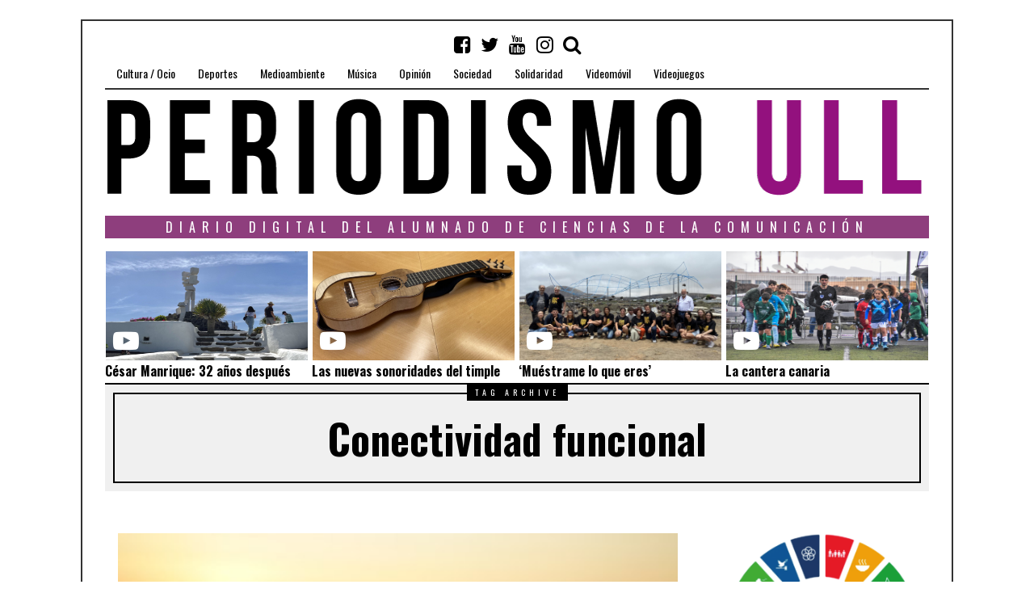

--- FILE ---
content_type: text/html; charset=UTF-8
request_url: https://periodismo.ull.es/tag/conectividad-funcional/
body_size: 17159
content:
<!DOCTYPE html>
<html lang="es" frame-adminify-app="true" class="no-js">
<head>
	<meta charset="UTF-8">
	<meta name="viewport" content="width=device-width, initial-scale=1.0">
    <link rel="profile" href="http://gmpg.org/xfn/11">
    <link rel="canonical" href="https://periodismo.ull.es" />
    <meta name="google-site-verification" content="Wp-t9KcmazyaDmFVEEjGcaKb_wvb-X4XRpNEEOVKHH0" />


    
	<!--[if lt IE 9]>
	<script src="https://periodismo.ull.es/wp-content/themes/fox/js/html5.js"></script>
	<![endif]-->
    
	<script>(function(html){html.className = html.className.replace(/\bno-js\b/,'js')})(document.documentElement);</script>
<title>Conectividad funcional &#8211; Periodismo ULL</title>
<meta name='robots' content='max-image-preview:large' />
	<style>img:is([sizes="auto" i], [sizes^="auto," i]) { contain-intrinsic-size: 3000px 1500px }</style>
	<link rel='dns-prefetch' href='//static.addtoany.com' />
<link rel='dns-prefetch' href='//fonts.googleapis.com' />
<link href='https://fonts.gstatic.com' crossorigin rel='preconnect' />
<link rel="alternate" type="application/rss+xml" title="Periodismo ULL &raquo; Feed" href="https://periodismo.ull.es/feed/" />
<link rel="alternate" type="application/rss+xml" title="Periodismo ULL &raquo; Feed de los comentarios" href="https://periodismo.ull.es/comments/feed/" />
<link rel="alternate" type="application/rss+xml" title="Periodismo ULL &raquo; Etiqueta Conectividad funcional del feed" href="https://periodismo.ull.es/tag/conectividad-funcional/feed/" />
<link rel='stylesheet' id='wp-block-library-css' href='https://periodismo.ull.es/wp-includes/css/dist/block-library/style.min.css' type='text/css' media='all' />
<style id='classic-theme-styles-inline-css' type='text/css'>
/*! This file is auto-generated */
.wp-block-button__link{color:#fff;background-color:#32373c;border-radius:9999px;box-shadow:none;text-decoration:none;padding:calc(.667em + 2px) calc(1.333em + 2px);font-size:1.125em}.wp-block-file__button{background:#32373c;color:#fff;text-decoration:none}
</style>
<link rel='stylesheet' id='jet-engine-frontend-css' href='https://periodismo.ull.es/wp-content/plugins/jet-engine/assets/css/frontend.css' type='text/css' media='all' />
<style id='global-styles-inline-css' type='text/css'>
:root{--wp--preset--aspect-ratio--square: 1;--wp--preset--aspect-ratio--4-3: 4/3;--wp--preset--aspect-ratio--3-4: 3/4;--wp--preset--aspect-ratio--3-2: 3/2;--wp--preset--aspect-ratio--2-3: 2/3;--wp--preset--aspect-ratio--16-9: 16/9;--wp--preset--aspect-ratio--9-16: 9/16;--wp--preset--color--black: #000000;--wp--preset--color--cyan-bluish-gray: #abb8c3;--wp--preset--color--white: #ffffff;--wp--preset--color--pale-pink: #f78da7;--wp--preset--color--vivid-red: #cf2e2e;--wp--preset--color--luminous-vivid-orange: #ff6900;--wp--preset--color--luminous-vivid-amber: #fcb900;--wp--preset--color--light-green-cyan: #7bdcb5;--wp--preset--color--vivid-green-cyan: #00d084;--wp--preset--color--pale-cyan-blue: #8ed1fc;--wp--preset--color--vivid-cyan-blue: #0693e3;--wp--preset--color--vivid-purple: #9b51e0;--wp--preset--gradient--vivid-cyan-blue-to-vivid-purple: linear-gradient(135deg,rgba(6,147,227,1) 0%,rgb(155,81,224) 100%);--wp--preset--gradient--light-green-cyan-to-vivid-green-cyan: linear-gradient(135deg,rgb(122,220,180) 0%,rgb(0,208,130) 100%);--wp--preset--gradient--luminous-vivid-amber-to-luminous-vivid-orange: linear-gradient(135deg,rgba(252,185,0,1) 0%,rgba(255,105,0,1) 100%);--wp--preset--gradient--luminous-vivid-orange-to-vivid-red: linear-gradient(135deg,rgba(255,105,0,1) 0%,rgb(207,46,46) 100%);--wp--preset--gradient--very-light-gray-to-cyan-bluish-gray: linear-gradient(135deg,rgb(238,238,238) 0%,rgb(169,184,195) 100%);--wp--preset--gradient--cool-to-warm-spectrum: linear-gradient(135deg,rgb(74,234,220) 0%,rgb(151,120,209) 20%,rgb(207,42,186) 40%,rgb(238,44,130) 60%,rgb(251,105,98) 80%,rgb(254,248,76) 100%);--wp--preset--gradient--blush-light-purple: linear-gradient(135deg,rgb(255,206,236) 0%,rgb(152,150,240) 100%);--wp--preset--gradient--blush-bordeaux: linear-gradient(135deg,rgb(254,205,165) 0%,rgb(254,45,45) 50%,rgb(107,0,62) 100%);--wp--preset--gradient--luminous-dusk: linear-gradient(135deg,rgb(255,203,112) 0%,rgb(199,81,192) 50%,rgb(65,88,208) 100%);--wp--preset--gradient--pale-ocean: linear-gradient(135deg,rgb(255,245,203) 0%,rgb(182,227,212) 50%,rgb(51,167,181) 100%);--wp--preset--gradient--electric-grass: linear-gradient(135deg,rgb(202,248,128) 0%,rgb(113,206,126) 100%);--wp--preset--gradient--midnight: linear-gradient(135deg,rgb(2,3,129) 0%,rgb(40,116,252) 100%);--wp--preset--font-size--small: 13px;--wp--preset--font-size--medium: 20px;--wp--preset--font-size--large: 36px;--wp--preset--font-size--x-large: 42px;--wp--preset--spacing--20: 0.44rem;--wp--preset--spacing--30: 0.67rem;--wp--preset--spacing--40: 1rem;--wp--preset--spacing--50: 1.5rem;--wp--preset--spacing--60: 2.25rem;--wp--preset--spacing--70: 3.38rem;--wp--preset--spacing--80: 5.06rem;--wp--preset--shadow--natural: 6px 6px 9px rgba(0, 0, 0, 0.2);--wp--preset--shadow--deep: 12px 12px 50px rgba(0, 0, 0, 0.4);--wp--preset--shadow--sharp: 6px 6px 0px rgba(0, 0, 0, 0.2);--wp--preset--shadow--outlined: 6px 6px 0px -3px rgba(255, 255, 255, 1), 6px 6px rgba(0, 0, 0, 1);--wp--preset--shadow--crisp: 6px 6px 0px rgba(0, 0, 0, 1);}:where(.is-layout-flex){gap: 0.5em;}:where(.is-layout-grid){gap: 0.5em;}body .is-layout-flex{display: flex;}.is-layout-flex{flex-wrap: wrap;align-items: center;}.is-layout-flex > :is(*, div){margin: 0;}body .is-layout-grid{display: grid;}.is-layout-grid > :is(*, div){margin: 0;}:where(.wp-block-columns.is-layout-flex){gap: 2em;}:where(.wp-block-columns.is-layout-grid){gap: 2em;}:where(.wp-block-post-template.is-layout-flex){gap: 1.25em;}:where(.wp-block-post-template.is-layout-grid){gap: 1.25em;}.has-black-color{color: var(--wp--preset--color--black) !important;}.has-cyan-bluish-gray-color{color: var(--wp--preset--color--cyan-bluish-gray) !important;}.has-white-color{color: var(--wp--preset--color--white) !important;}.has-pale-pink-color{color: var(--wp--preset--color--pale-pink) !important;}.has-vivid-red-color{color: var(--wp--preset--color--vivid-red) !important;}.has-luminous-vivid-orange-color{color: var(--wp--preset--color--luminous-vivid-orange) !important;}.has-luminous-vivid-amber-color{color: var(--wp--preset--color--luminous-vivid-amber) !important;}.has-light-green-cyan-color{color: var(--wp--preset--color--light-green-cyan) !important;}.has-vivid-green-cyan-color{color: var(--wp--preset--color--vivid-green-cyan) !important;}.has-pale-cyan-blue-color{color: var(--wp--preset--color--pale-cyan-blue) !important;}.has-vivid-cyan-blue-color{color: var(--wp--preset--color--vivid-cyan-blue) !important;}.has-vivid-purple-color{color: var(--wp--preset--color--vivid-purple) !important;}.has-black-background-color{background-color: var(--wp--preset--color--black) !important;}.has-cyan-bluish-gray-background-color{background-color: var(--wp--preset--color--cyan-bluish-gray) !important;}.has-white-background-color{background-color: var(--wp--preset--color--white) !important;}.has-pale-pink-background-color{background-color: var(--wp--preset--color--pale-pink) !important;}.has-vivid-red-background-color{background-color: var(--wp--preset--color--vivid-red) !important;}.has-luminous-vivid-orange-background-color{background-color: var(--wp--preset--color--luminous-vivid-orange) !important;}.has-luminous-vivid-amber-background-color{background-color: var(--wp--preset--color--luminous-vivid-amber) !important;}.has-light-green-cyan-background-color{background-color: var(--wp--preset--color--light-green-cyan) !important;}.has-vivid-green-cyan-background-color{background-color: var(--wp--preset--color--vivid-green-cyan) !important;}.has-pale-cyan-blue-background-color{background-color: var(--wp--preset--color--pale-cyan-blue) !important;}.has-vivid-cyan-blue-background-color{background-color: var(--wp--preset--color--vivid-cyan-blue) !important;}.has-vivid-purple-background-color{background-color: var(--wp--preset--color--vivid-purple) !important;}.has-black-border-color{border-color: var(--wp--preset--color--black) !important;}.has-cyan-bluish-gray-border-color{border-color: var(--wp--preset--color--cyan-bluish-gray) !important;}.has-white-border-color{border-color: var(--wp--preset--color--white) !important;}.has-pale-pink-border-color{border-color: var(--wp--preset--color--pale-pink) !important;}.has-vivid-red-border-color{border-color: var(--wp--preset--color--vivid-red) !important;}.has-luminous-vivid-orange-border-color{border-color: var(--wp--preset--color--luminous-vivid-orange) !important;}.has-luminous-vivid-amber-border-color{border-color: var(--wp--preset--color--luminous-vivid-amber) !important;}.has-light-green-cyan-border-color{border-color: var(--wp--preset--color--light-green-cyan) !important;}.has-vivid-green-cyan-border-color{border-color: var(--wp--preset--color--vivid-green-cyan) !important;}.has-pale-cyan-blue-border-color{border-color: var(--wp--preset--color--pale-cyan-blue) !important;}.has-vivid-cyan-blue-border-color{border-color: var(--wp--preset--color--vivid-cyan-blue) !important;}.has-vivid-purple-border-color{border-color: var(--wp--preset--color--vivid-purple) !important;}.has-vivid-cyan-blue-to-vivid-purple-gradient-background{background: var(--wp--preset--gradient--vivid-cyan-blue-to-vivid-purple) !important;}.has-light-green-cyan-to-vivid-green-cyan-gradient-background{background: var(--wp--preset--gradient--light-green-cyan-to-vivid-green-cyan) !important;}.has-luminous-vivid-amber-to-luminous-vivid-orange-gradient-background{background: var(--wp--preset--gradient--luminous-vivid-amber-to-luminous-vivid-orange) !important;}.has-luminous-vivid-orange-to-vivid-red-gradient-background{background: var(--wp--preset--gradient--luminous-vivid-orange-to-vivid-red) !important;}.has-very-light-gray-to-cyan-bluish-gray-gradient-background{background: var(--wp--preset--gradient--very-light-gray-to-cyan-bluish-gray) !important;}.has-cool-to-warm-spectrum-gradient-background{background: var(--wp--preset--gradient--cool-to-warm-spectrum) !important;}.has-blush-light-purple-gradient-background{background: var(--wp--preset--gradient--blush-light-purple) !important;}.has-blush-bordeaux-gradient-background{background: var(--wp--preset--gradient--blush-bordeaux) !important;}.has-luminous-dusk-gradient-background{background: var(--wp--preset--gradient--luminous-dusk) !important;}.has-pale-ocean-gradient-background{background: var(--wp--preset--gradient--pale-ocean) !important;}.has-electric-grass-gradient-background{background: var(--wp--preset--gradient--electric-grass) !important;}.has-midnight-gradient-background{background: var(--wp--preset--gradient--midnight) !important;}.has-small-font-size{font-size: var(--wp--preset--font-size--small) !important;}.has-medium-font-size{font-size: var(--wp--preset--font-size--medium) !important;}.has-large-font-size{font-size: var(--wp--preset--font-size--large) !important;}.has-x-large-font-size{font-size: var(--wp--preset--font-size--x-large) !important;}
:where(.wp-block-post-template.is-layout-flex){gap: 1.25em;}:where(.wp-block-post-template.is-layout-grid){gap: 1.25em;}
:where(.wp-block-columns.is-layout-flex){gap: 2em;}:where(.wp-block-columns.is-layout-grid){gap: 2em;}
:root :where(.wp-block-pullquote){font-size: 1.5em;line-height: 1.6;}
</style>
<link rel='stylesheet' id='fd-nt-style-css' href='https://periodismo.ull.es/wp-content/plugins/news-ticker-widget-for-elementor/assets/css/ele-news-ticker.css' type='text/css' media='all' />
<link rel='stylesheet' id='ticker-style-css' href='https://periodismo.ull.es/wp-content/plugins/news-ticker-widget-for-elementor/assets/css/ticker.css' type='text/css' media='all' />
<link rel='stylesheet' id='wi-fonts-css' href='https://fonts.googleapis.com/css?family=Merriweather:300,300italic,regular,italic,700,700italic,900,900italic|Oswald:300,regular,700&#038;subset=cyrillic,cyrillic-ext,latin,latin-ext' type='text/css' media='all' />
<link rel='stylesheet' id='font-awesome-css' href='https://periodismo.ull.es/wp-content/themes/fox/css/font-awesome-4.7.0/css/font-awesome.min.css' type='text/css' media='all' />
<link rel='stylesheet' id='style-css' href='https://periodismo.ull.es/wp-content/themes/fox/style.min.css' type='text/css' media='all' />
<link rel='stylesheet' id='wi-responsive-css' href='https://periodismo.ull.es/wp-content/themes/fox/css/responsive.css' type='text/css' media='all' />
<link rel='stylesheet' id='jet-menu-public-styles-css' href='https://periodismo.ull.es/wp-content/plugins/jet-menu/assets/public/css/public.css' type='text/css' media='all' />
<link rel='stylesheet' id='addtoany-css' href='https://periodismo.ull.es/wp-content/plugins/add-to-any/addtoany.min.css' type='text/css' media='all' />
<script type="text/javascript" id="addtoany-core-js-before">
/* <![CDATA[ */
window.a2a_config=window.a2a_config||{};a2a_config.callbacks=[];a2a_config.overlays=[];a2a_config.templates={};a2a_localize = {
	Share: "Share",
	Save: "Save",
	Subscribe: "Subscribe",
	Email: "Email",
	Bookmark: "Bookmark",
	ShowAll: "Show all",
	ShowLess: "Show less",
	FindServices: "Find service(s)",
	FindAnyServiceToAddTo: "Instantly find any service to add to",
	PoweredBy: "Powered by",
	ShareViaEmail: "Share via email",
	SubscribeViaEmail: "Subscribe via email",
	BookmarkInYourBrowser: "Bookmark in your browser",
	BookmarkInstructions: "Press Ctrl+D or \u2318+D to bookmark this page",
	AddToYourFavorites: "Add to your favorites",
	SendFromWebOrProgram: "Send from any email address or email program",
	EmailProgram: "Email program",
	More: "More&#8230;",
	ThanksForSharing: "Thanks for sharing!",
	ThanksForFollowing: "Thanks for following!"
};

a2a_config.icon_color="transparent,#111111";
/* ]]> */
</script>
<script type="text/javascript" defer src="https://static.addtoany.com/menu/page.js" id="addtoany-core-js"></script>
<script type="text/javascript" src="https://periodismo.ull.es/wp-includes/js/jquery/jquery.min.js" id="jquery-core-js"></script>
<script type="text/javascript" src="https://periodismo.ull.es/wp-includes/js/jquery/jquery-migrate.min.js" id="jquery-migrate-js"></script>
<script type="text/javascript" defer src="https://periodismo.ull.es/wp-content/plugins/add-to-any/addtoany.min.js" id="addtoany-jquery-js"></script>
<link rel="https://api.w.org/" href="https://periodismo.ull.es/wp-json/" /><link rel="alternate" title="JSON" type="application/json" href="https://periodismo.ull.es/wp-json/wp/v2/tags/12939" /><link rel="EditURI" type="application/rsd+xml" title="RSD" href="https://periodismo.ull.es/xmlrpc.php?rsd" />
<meta name="generator" content="WordPress 6.8.3" />
<style type="text/css">
    
    /* LOGO MARGIN */
        
        
    /* Logo width */
        #wi-logo img {
        width: 1020px;
    }
        
    /* footer logo width */
        #footer-logo img {
        width: 4px;
    }
        
    /* content width */
        @media (min-width: 1200px) {
        .container {width:1020px;}#wi-wrapper {max-width:1080px;}
    }
    
    /* sidebar width */
        @media (min-width: 783px) {
    .has-sidebar #secondary {
        width: 25.980392156863%;
    }
    .has-sidebar #primary {
        width: 74.019607843137%;
    }
    }
        
    /* ================== FONT FAMILY ==================== */
    body{font-family:Merriweather,sans-serif;}h1,h2,h3,h4,h5,h6, #cboxCurrent,#toggle-menu span,#wi-mainnav,.no-menu,.slide .slide-caption,.title-label span, .big-meta,.blog-slider .flex-direction-nav a,.grid-meta,.list-meta,.masonry-meta,.more-link span.post-more,.pagination-inner,.post-big .more-link,.readmore,.slider-more, .post-share, .single-cats,.single-date, .page-links-container, .single-tags, .authorbox-nav,.post-navigation .meta-nav,.same-author-posts .viewall, .post-navigation .post-title, .review-criterion,.review-score, .comment .reply a,.comment-metadata a, .commentlist .fn, .comment-notes,.logged-in-as, #respond p .required,#respond p label, #respond #submit, .widget_archive ul,.widget_categories ul,.widget_meta ul,.widget_nav_menu ul,.widget_pages ul,.widget_recent_entries ul, a.rsswidget, .widget_rss>ul>li>cite, .widget_recent_comments ul, .tagcloud a, .null-instagram-feed .clear a, #backtotop span,#footernav,.view-count,.wpcf7 .wpcf7-submit,.wpcf7 p,div.wpcf7-response-output, button,input[type=button],input[type=reset],input[type=submit], .woocommerce #reviews #comments ol.commentlist li .comment-text p.meta, .woocommerce span.onsale, .woocommerce ul.products li.product .onsale, .woocommerce #respond input#submit, .woocommerce a.button, .woocommerce button.button, .woocommerce input.button, .woocommerce a.added_to_cart, .woocommerce nav.woocommerce-pagination ul, .woocommerce div.product p.price, .woocommerce div.product span.price, .woocommerce div.product .woocommerce-tabs ul.tabs li a, .woocommerce table.shop_table th, .woocommerce table.shop_table td.product-name a{font-family:Oswald,sans-serif;}#toggle-menu span,.no-menu, #wi-mainnav{font-family:Oswald,sans-serif;}    
    /* ================== FONT SIZE ==================== */
    #wi-mainnav .menu > ul > li > a{font-size:14px;}        /* ipad portrait */
        @media (max-width: 979px) {
            #wi-mainnav .menu > ul > li > a{font-size:10.5px;}        }
        
        /* iphone landscape */
        @media (max-width: 767px) {
            #wi-mainnav .menu > ul > li > a{font-size:10.5px;}        }
        
        /* iphone portrait */
        @media (max-width: 479px) {
            #wi-mainnav .menu > ul > li > a{font-size:10.5px;}        }

    .section-heading{font-size:80px;}        /* ipad portrait */
        @media (max-width: 979px) {
            .section-heading{font-size:56px;}        }
        
        /* iphone landscape */
        @media (max-width: 767px) {
            .section-heading{font-size:40px;}        }
        
        /* iphone portrait */
        @media (max-width: 479px) {
            .section-heading{font-size:26px;}        }

    .big-title{font-size:60px;}        /* ipad portrait */
        @media (max-width: 979px) {
            .big-title{font-size:48px;}        }
        
        /* iphone landscape */
        @media (max-width: 767px) {
            .big-title{font-size:30px;}        }
        
        /* iphone portrait */
        @media (max-width: 479px) {
            .big-title{font-size:24px;}        }

    .post-title{font-size:41px;}        /* ipad portrait */
        @media (max-width: 979px) {
            .post-title{font-size:41px;}        }
        
        /* iphone landscape */
        @media (max-width: 767px) {
            .post-title{font-size:24.6px;}        }
        
        /* iphone portrait */
        @media (max-width: 479px) {
            .post-title{font-size:18.86px;}        }

    .grid-title{font-size:26px;}        /* ipad portrait */
        @media (max-width: 979px) {
            .grid-title{font-size:26px;}        }
        
        /* iphone landscape */
        @media (max-width: 767px) {
            .grid-title{font-size:26px;}        }
        
        /* iphone portrait */
        @media (max-width: 479px) {
            .grid-title{font-size:23.92px;}        }

    .masonry-title{font-size:28px;}        /* ipad portrait */
        @media (max-width: 979px) {
            .masonry-title{font-size:28px;}        }
        
        /* iphone landscape */
        @media (max-width: 767px) {
            .masonry-title{font-size:28px;}        }
        
        /* iphone portrait */
        @media (max-width: 479px) {
            .masonry-title{font-size:21px;}        }

    .newspaper-title{font-size:36px;}        /* ipad portrait */
        @media (max-width: 979px) {
            .newspaper-title{font-size:36px;}        }
        
        /* iphone landscape */
        @media (max-width: 767px) {
            .newspaper-title{font-size:36px;}        }
        
        /* iphone portrait */
        @media (max-width: 479px) {
            .newspaper-title{font-size:23.976px;}        }

    .list-title{font-size:36px;}        /* ipad portrait */
        @media (max-width: 979px) {
            .list-title{font-size:36px;}        }
        
        /* iphone landscape */
        @media (max-width: 767px) {
            .list-title{font-size:21.996px;}        }
        
        /* iphone portrait */
        @media (max-width: 479px) {
            .list-title{font-size:21.996px;}        }

    .page-title{font-size:70px;}        /* ipad portrait */
        @media (max-width: 979px) {
            .page-title{font-size:70px;}        }
        
        /* iphone landscape */
        @media (max-width: 767px) {
            .page-title{font-size:42px;}        }
        
        /* iphone portrait */
        @media (max-width: 479px) {
            .page-title{font-size:42px;}        }

    .archive-title{font-size:50px;}        /* ipad portrait */
        @media (max-width: 979px) {
            .archive-title{font-size:50px;}        }
        
        /* iphone landscape */
        @media (max-width: 767px) {
            .archive-title{font-size:30px;}        }
        
        /* iphone portrait */
        @media (max-width: 479px) {
            .archive-title{font-size:20px;}        }

    .widget-title{font-size:16px;}        /* ipad portrait */
        @media (max-width: 979px) {
            .widget-title{font-size:16px;}        }
        
        /* iphone landscape */
        @media (max-width: 767px) {
            .widget-title{font-size:16px;}        }
        
        /* iphone portrait */
        @media (max-width: 479px) {
            .widget-title{font-size:16px;}        }

    
    /* ================== SLOGAN LETTER SPACING ==================== */
        .slogan {letter-spacing:4px;}
    @media (max-width: 1138px) {.slogan {letter-spacing:3.6px;}}
    @media (max-width: 979px) {.slogan {letter-spacing:2px;}}
        
    
    /* ================== COLORS ==================== */
    /* selection color */
        
    /* body text color */
        body {
        color: #000000    }
        
    /* primary color */
        
    a, #header-social ul li a:hover, #wi-mainnav .menu>ul>li>ul li.current-menu-ancestor>a,#wi-mainnav .menu>ul>li>ul li.current-menu-item>a,#wi-mainnav .menu>ul>li>ul li>a:hover, .submenu-dark #wi-mainnav .menu>ul>li>ul li.current-menu-ancestor>a,.submenu-dark #wi-mainnav .menu>ul>li>ul li.current-menu-item>a,.submenu-dark #wi-mainnav .menu>ul>li>ul li>a:hover, .blog-slider .counter, .related-title a:hover, .grid-title a:hover, .wi-pagination a.page-numbers:hover, .page-links>a:hover, .single-tags a:hover, .author-social ul li a:hover, .small-title a:hover, .widget_archive ul li a:hover,.widget_categories ul li a:hover,.widget_meta ul li a:hover,.widget_nav_menu ul li a:hover,.widget_pages ul li a:hover,.widget_recent_entries ul li a:hover, .widget_recent_comments ul li>a:last-child:hover, .tagcloud a:hover, .latest-title a:hover, .widget a.readmore:hover, .header-cart a:hover, .woocommerce .star-rating span:before, 
.null-instagram-feed .clear a:hover {
        color: #7a3b7a;
}
            @media (max-width: 979px) {
            #wi-mainnav .menu > ul > li.current-menu-item > a,
            #wi-mainnav .menu > ul > li.current-menu-ancestor > a {
                color: #7a3b7a;
            }
            }
    
.mejs-controls .mejs-time-rail .mejs-time-current {
        background-color: #7a3b7a !important;
    }
    
    

.blog-slider .flex-direction-nav a:hover, .more-link span.post-more:hover, .masonry-thumbnail, .post-newspaper .related-thumbnail, .carousel-thumbnail:hover .format-sign.sign-video,.grid-thumbnail:hover .format-sign.sign-video,.list-thumbnail:hover .format-sign.sign-video,.masonry-thumbnail:hover .format-sign.sign-video,.small-thumbnail:hover .format-sign.sign-video, .related-list .grid-thumbnail, #respond #submit:active,#respond #submit:focus,#respond #submit:hover, .small-thumbnail, .widget-social ul li a:hover, .wpcf7 .wpcf7-submit:hover, #footer-search .submit:hover,#footer-social ul li a:hover, .woocommerce .widget_price_filter .ui-slider .ui-slider-range, .woocommerce .widget_price_filter .ui-slider .ui-slider-handle, .woocommerce span.onsale, .woocommerce ul.products li.product .onsale, .woocommerce #respond input#submit.alt:hover, .woocommerce a.button.alt:hover, .woocommerce button.button.alt:hover, .woocommerce input.button.alt:hover, .woocommerce a.add_to_cart_button:hover, .woocommerce #review_form #respond .form-submit input:hover, 

.review-item.overrall .review-score {
        background-color: #7a3b7a;
}
    .carousel-thumbnail:hover .format-sign:before,.grid-thumbnail:hover .format-sign:before,.list-thumbnail:hover .format-sign:before,.masonry-thumbnail:hover .format-sign:before,.small-thumbnail:hover .format-sign:before  {
    border-right-color: #7a3b7a;
}
    
.null-instagram-feed .clear a:hover, .review-item.overrall .review-score {
        border-color: #7a3b7a;
    }
        
    /* widget title bg color */
        .widget-title {
        background-color: #8e3e7d;
    }
        
    /* link color */
        a {
        color: #7a3b7a;
    }
        
    /* link hover color */
        a:hover {
        color: #7a3b7a;
    }
        
    /* active menu item */
        
    body {
        /* body background color */
                
        /* body background */
                
        /* position */
                
        /* repeat */
                
        /* size */
                
        /* attachment */
            }
    
     /* content bg opacity */
        
    /* CUSTOM CSS */
        
        
</style>

<script type="text/javascript">
    (function(c,l,a,r,i,t,y){
        c[a]=c[a]||function(){(c[a].q=c[a].q||[]).push(arguments)};
        t=l.createElement(r);t.async=1;t.src="https://www.clarity.ms/tag/"+i;
        y=l.getElementsByTagName(r)[0];y.parentNode.insertBefore(t,y);
    })(window, document, "clarity", "script", "srnvrb31eh");
</script>
<link rel="icon" href="https://periodismo.ull.es/wp-content/uploads/2016/04/cropped-PULL_Redondo-1-32x32.png" sizes="32x32" />
<link rel="icon" href="https://periodismo.ull.es/wp-content/uploads/2016/04/cropped-PULL_Redondo-1-192x192.png" sizes="192x192" />
<link rel="apple-touch-icon" href="https://periodismo.ull.es/wp-content/uploads/2016/04/cropped-PULL_Redondo-1-180x180.png" />
<meta name="msapplication-TileImage" content="https://periodismo.ull.es/wp-content/uploads/2016/04/cropped-PULL_Redondo-1-270x270.png" />

<style id="color-preview"></style>

            
</head>

<body class="archive tag tag-conectividad-funcional tag-12939 wp-theme-fox enable-dropcap has-sidebar sidebar-right disable-hand-lines submenu-light jet-mega-menu-location" itemscope itemtype="https://schema.org/WebPage">
<div id="wi-all">

    <div id="wi-wrapper">
        
        <header id="masthead" class="site-header" itemscope itemtype="https://schema.org/WPHeader">
            
            <div id="topbar-wrapper">
                <div class="wi-topbar" id="wi-topbar">
                    <div class="container">

                        <div class="topbar-inner">

                            
                            <a class="toggle-menu" id="toggle-menu"><i class="fa fa-align-justify"></i> <span>Menu</span></a>

                            <nav id="wi-mainnav" class="navigation-ele wi-mainnav" role="navigation" itemscope itemtype="https://schema.org/SiteNavigationElement">
                                <div class="menu"><ul id="menu-menu" class="menu"><li id="menu-item-199" class="menu-item menu-item-type-taxonomy menu-item-object-category menu-item-199"><a href="https://periodismo.ull.es/category/cultura-ocio/">Cultura / Ocio</a></li>
<li id="menu-item-177" class="menu-item menu-item-type-taxonomy menu-item-object-category menu-item-177"><a href="https://periodismo.ull.es/category/deportes/">Deportes</a></li>
<li id="menu-item-80729" class="menu-item menu-item-type-taxonomy menu-item-object-category menu-item-80729"><a href="https://periodismo.ull.es/category/medioambiente/">Medioambiente</a></li>
<li id="menu-item-345585" class="menu-item menu-item-type-taxonomy menu-item-object-category menu-item-345585"><a href="https://periodismo.ull.es/category/musica/">Música</a></li>
<li id="menu-item-201" class="menu-item menu-item-type-taxonomy menu-item-object-category menu-item-201"><a href="https://periodismo.ull.es/category/opinion/">Opinión</a></li>
<li id="menu-item-26333" class="menu-item menu-item-type-taxonomy menu-item-object-category menu-item-26333"><a href="https://periodismo.ull.es/category/sociedad/">Sociedad</a></li>
<li id="menu-item-80730" class="menu-item menu-item-type-taxonomy menu-item-object-category menu-item-80730"><a href="https://periodismo.ull.es/category/solidaridad/">Solidaridad</a></li>
<li id="menu-item-9805" class="menu-item menu-item-type-taxonomy menu-item-object-category menu-item-9805"><a href="https://periodismo.ull.es/category/videomovil/">Videomóvil</a></li>
<li id="menu-item-26935" class="menu-item menu-item-type-taxonomy menu-item-object-category menu-item-26935"><a href="https://periodismo.ull.es/category/videojuegos/">Videojuegos</a></li>
</ul></div>                            </nav><!-- #wi-mainnav -->

                            
                                                        <div id="header-social" class="social-list">
                                <ul>
                                                    <li class="li-facebook-square"><a href="https://www.facebook.com/Periodismo-ULL-1153294328028556/?fref=ts" target="_blank" rel="alternate" title="Facebook"><i class="fa fa-facebook-square"></i> <span>Facebook</span></a></li>
                            <li class="li-twitter"><a href="https://twitter.com/PeriodismoULL" target="_blank" rel="alternate" title="Twitter"><i class="fa fa-twitter"></i> <span>Twitter</span></a></li>
                            <li class="li-youtube"><a href="https://www.youtube.com/channel/UCuP_R-Gn-V1CZX4wwrZzkZQ" target="_blank" rel="alternate" title="YouTube"><i class="fa fa-youtube"></i> <span>YouTube</span></a></li>
                            <li class="li-instagram"><a href="https://www.instagram.com/periodismoull.es/" target="_blank" rel="alternate" title="Instagram"><i class="fa fa-instagram"></i> <span>Instagram</span></a></li>
                            <li class="li-search"><a><i class="fa fa-search"></i> <span>Search</span></a></li>
                                        </ul>
                            </div><!-- #header-social -->
                            
                        </div><!-- .topbar-inner -->

                    </div><!-- .container -->

                </div><!-- #wi-topbar -->
            </div><!-- #topbar-wrapper -->

            <div id="wi-header" class="wi-header">

                <div class="container">

                                        <div class="header-search" id="header-search">
                        <form role="search" method="get" action="https://periodismo.ull.es" itemprop="potentialAction" itemscope itemtype="https://schema.org/SearchAction">
                            <input type="text" name="s" class="s" value="" placeholder="Escribe y pulsa enter" />
                            <button class="submit" role="button" title="Go"><span>Go</span></button>
                        </form>
                    </div><!-- .header-search -->
                    
                    <div id="logo-area">
                        <div id="wi-logo">
                            <h2>
                                <a href="https://periodismo.ull.es/" rel="home">
                                    
                                        <img src="https://periodismo.ull.es/wp-content/uploads/2019/02/BANNER-INICIAL_sin.png" alt="Logo" />

                                                                    </a>
                            </h2>

                        </div><!-- #wi-logo -->

                        
                    </div><!-- #logo-area -->

                    <div class="clearfix"></div>

                    
                    <aside id="header-area" class="widget-area" role="complementary" itemscope itemptype="https://schema.org/WPSideBar">

                        <aside id="barravideos_widget" class="widget barravideos_widget">
<h3 class='widget-title'>Diario digital del alumnado de ciencias de la comunicación</h3>

<style type="text/css">
@import url("https://periodismo.ull.es/wp-content/plugins/videoscabecera-Pull/includes/estilo-videos-header.css");
</style>

<!-- ------------------------------------------------------------------------------------------------------------------------------- -->
    <div class = "cajas">
        <div class="bloque">
            <div class = "foto">
                                                    
                    <img class = "imag_vid" src="https://periodismo.ull.es/wp-content/uploads/2024/05/IMG_3724-2-scaled.jpeg">
            </div>
            <div class = "simb_repro"> 
                                                    <a href="https://periodismo.ull.es/cesar-manrique-32-anos-despues/">
                                            <i class="fa fa-youtube-play fa-2x" aria-hidden="true"></i>&nbsp;</a>
            </div>
        </div>
        <div class = "titulos">
            <h5 class="grid-title" itemprop="headline" style="font-size: 1em;">
                                    <a href="https://periodismo.ull.es/cesar-manrique-32-anos-despues/" rel="bookmark">César Manrique: 32 años después</a>
                            </h5>
        </div>
    </div>
<!-- ----------- -->
    <div class = "cajas">
        <div class="bloque">
            <div class = "foto">
                                                <img class = "imag_vid" src="https://periodismo.ull.es/wp-content/uploads/2024/06/FullSizeRender-scaled.jpg">
            </div>
            <div class = "simb_repro">
                                            <a href="https://periodismo.ull.es/las-nuevas-sonoridades-del-timple/">
                                        <i class="fa fa-youtube-play fa-2x" aria-hidden="true"></i>&nbsp;</a>
            </div>
        </div>
        <div class = "titulos">
            <h5 class="grid-title" itemprop="headline" style="font-size: 1em;">
        
                                    <a href="https://periodismo.ull.es/las-nuevas-sonoridades-del-timple/" rel="bookmark">Las nuevas sonoridades del timple</a>
                            </h5>
        </div>
    </div>
<!-- ----------- -->
    <div class = "cajas">
        <div class="bloque">
            <div class = "foto">
                                                        <img class = "imag_vid" src="https://periodismo.ull.es/wp-content/uploads/2024/07/Escultura-III.jpg">
            </div>
            <div class = "simb_repro">
                                            <a href="https://periodismo.ull.es/muestrame-lo-que-eres/">
                                        <i class="fa fa-youtube-play fa-2x" aria-hidden="true"></i>&nbsp;</a>
            </div> 
        </div>
        <div class = "titulos">
            <h5 class="grid-title" itemprop="headline" style="font-size: 1em;">
                                    <a href="https://periodismo.ull.es/muestrame-lo-que-eres/" rel="bookmark">&#8216;Muéstrame lo que eres&#8217;</a>
                            </h5>
        </div>
    </div>
<!-- ----------- -->
    <div class = "cajas">
        <div class="bloque">
            <div class = "foto">
                                                    
                    <img class = "imag_vid" src="https://periodismo.ull.es/wp-content/uploads/2024/04/IMG_20240415_111213.jpg">
            </div>
            <div class = "simb_repro">
                                            <a href="https://periodismo.ull.es/la-cantera-canaria/">
                                        <i class="fa fa-youtube-play fa-2x" aria-hidden="true"></i>&nbsp;</a>
            </div>
                
        </div>
        <div class = "titulos">
                <h5 class="grid-title" itemprop="headline" style="font-size: 1em;">
                                        <a href="https://periodismo.ull.es/la-cantera-canaria/" rel="bookmark">La cantera canaria</a>
                                    </h5>
        </div>
    </div>
<!-- ------------------------------------------------------------------------------------------------------------------------------- --></aside>

                    </aside><!-- .widget-area -->

                    
                </div><!-- .container -->

            </div><!-- #wi-header -->
			
			<!-- Google tag (gtag.js) -->
<script async src="https://www.googletagmanager.com/gtag/js?id=G-HKSVPCS6GB"></script>
<script>
  window.dataLayer = window.dataLayer || [];
  function gtag(){dataLayer.push(arguments);}
  gtag('js', new Date());

  gtag('config', 'G-HKSVPCS6GB');
</script>
            
        </header><!-- #masthead -->
    
        <div id="wi-main">

<div id="titlebar">
    <div class="container">
	
        <div class="title-area">
                        <span class="title-label"><span>Tag archive</span></span>
                        <h1 class="archive-title"><span>Conectividad funcional</span></h1>
                        
                        
        </div><!-- .title-area -->
        
    </div><!-- .container -->
</div><!-- #headline -->

<div class="container">
    
    <div class="content">

        <div class="main-stream" id="main-stream">
        
            <main class="content-area" id="primary" role="main">
                
                <div class="theiaStickySidebar">

    
                <div class="blog-container">

                    <div class="wi-blog blog-standard column-2">

                        <article id="post-46212" class="post-grid post-46212 post type-post status-publish format-standard has-post-thumbnail hentry category-universidad tag-conectividad-funcional tag-escaner-de-resonancia-magnetica-de-la-universidad-de-la-laguna tag-la-meditacion-en-el-control-de-la-atencion-y-las-emociones tag-racc tag-sahaja-yoga tag-sergio-elias-hernandez" itemscope itemtype="http://schema.org/CreativeWork">
    
    <div class="grid-inner">
    
                <figure class="grid-thumbnail" itemscope itemtype="http://schema.org/ImageObject">
            
                        
            <meta itemprop="url" content="https://periodismo.ull.es/wp-content/uploads/2018/02/yoga.jpg">
            <meta itemprop="width" content="960">
            <meta itemprop="height" content="641">
            
            <a href="https://periodismo.ull.es/un-estudio-avala-la-meditacion-en-el-control-de-la-atencion-y-las-emociones/">                <img width="480" height="384" src="https://periodismo.ull.es/wp-content/uploads/2018/02/yoga-480x384.jpg" class="attachment-thumbnail-medium size-thumbnail-medium wp-post-image" alt="" decoding="async" fetchpriority="high" />            
                            
                        
            </a>            
        </figure>
    
        <section class="grid-body">

            <div class="post-content">

                <!--<header class="grid-header">-->

                    <div class="grid-meta">

                                                <span class="grid-date"><span class="screen-reader-text">Posted on</span> <time class="entry-date published" datetime="2018-02-03T09:18:47+00:00">3 febrero, 2018</time><time class="updated" datetime="2025-11-14T09:35:40+00:00">14 noviembre, 2025</time></span>                        
                                                                        
                    </div><!-- .grid-meta -->

                    <h2 class="grid-title" itemprop="headline" style="border-bottom:2px solid" >

                        <a href="https://periodismo.ull.es/un-estudio-avala-la-meditacion-en-el-control-de-la-atencion-y-las-emociones/" rel="bookmark">Un estudio avala la meditación en el control de la atención y las emociones</a>

                    </h2>
                    <span class="masonry-meta" style="margin:0; padding:0;">
                    <span><a href="https://periodismo.ull.es/author/pull/"><span itemprop="name" style="color:#800080">PULL</span></a></span>                    </span>
                                                                                 <!--<span class="masonry-meta">
                                                      </span>-->

                <!--</header>--><!-- .grid-header -->
                
                <!-- anulamos hasta el </div> de grid-content para que no se muestre el extracto en la pagina de las categorías-->

                                <!--<div class="grid-content" itemprop="text">-->
                <!--<span class="masonry-meta" style="margin:0; padding:0;background:grey;">
                                </span>-->
                    
                    
                    <!--<p> -->
                         
                                                <!--<a href="" class="readmore"></a>-->
                                            <!--</p>-->
                <!--</div><!-- .grid-content -->

                <div class="clearfix"></div>

            </div><!-- .post-content -->

        </section><!-- .grid-body -->

        <div class="clearfix"></div>
    
    </div><!-- .grid-inner -->

</article><!-- .post-grid -->                        <div class="clearfix"></div>
                        <div class="grid-sizer"></div>
                    </div><!-- .wi-blog -->

                    
                </div><!-- .wi-blog-container -->

                        
                </div><!-- .theiaStickySidebar -->

            </main><!-- .content-area -->
        
            <aside id="secondary" class="secondary" role="complementary" itemscope itemptype="https://schema.org/WPSideBar">
    
    <div class="theiaStickySidebar">

                    <div id="widget-area" class="widget-area" role="complementary">
                                <div id="media_image-15" class="widget widget_media_image"><a href="http://periodismo.ull.es/equipo/"><img width="300" height="273" src="https://periodismo.ull.es/wp-content/uploads/2021/03/PULL-Black-ODS-300x273.png" class="image wp-image-158274  attachment-medium size-medium" alt="" style="max-width: 100%; height: auto;" decoding="async" loading="lazy" srcset="https://periodismo.ull.es/wp-content/uploads/2021/03/PULL-Black-ODS-300x273.png 300w, https://periodismo.ull.es/wp-content/uploads/2021/03/PULL-Black-ODS-768x699.png 768w, https://periodismo.ull.es/wp-content/uploads/2021/03/PULL-Black-ODS-1024x932.png 1024w, https://periodismo.ull.es/wp-content/uploads/2021/03/PULL-Black-ODS-480x437.png 480w, https://periodismo.ull.es/wp-content/uploads/2021/03/PULL-Black-ODS-549x500.png 549w, https://periodismo.ull.es/wp-content/uploads/2021/03/PULL-Black-ODS.png 1250w" sizes="auto, (max-width: 300px) 100vw, 300px" /></a></div>    <aside id="radiopull_widget" class="widget radiopull_widget">
    <style>
    #repro{
    color: #800080;    
    }
    #repro:hover{
    color:red;
    }
    #caja{
        
        display: flex;
        flex-direction: column;
        margin:auto;
    }
        #fila{
            
            display: flex;
            flex-direction: row;
            border: 3px solid black;
            vertical-align:middle;
            background:black;
            width:100%;
            margin:auto;
        }
            #izquierda{
            background: yellowgreen;
            flex:1;
            border-radius: 20px;
            }
            #derecha{
            color: white;
            background:#800080;
            text-align:center;
            font-size:11pt;
            flex:2;
            border-radius: 20px;
            }
            #texto{
            position:relative;
            top: 25%;
            }
            #repro_muse{
            width:190px;
            margin:auto;
        }
        #repro_muse_org{
            background:#800080;
        }
        .ccbuy{
            display:none;
        }
    </style>
        
         <img src="https://periodismo.ull.es/wp-content/uploads/2018/12/Logo-PULL-RADIO.jpg" />
    <div style="border:1px solid #800080;text-align:center;font-size:0.8em;padding:5px;">
    <!-- <div id="caja">
        <div id="fila">
            <div id="izquierda">
            
                 <center><a href="https://periodismo.ull.es/radio-pull" target="_blank">
            
                    <i id="repro" class="fa fa-youtube-play fa-2x" aria-hidden="true"></i>&nbsp;</a></center>
            </div>
            
            <div id="derecha">
                    <span id="texto">Emisión en pruebas</span>
            </div>
        </div>
    </div> -->
    <div id="repro_muse_org">
                <!-- BEGINS: AUTO-GENERATED MUSES RADIO PLAYER CODE --> 
                    <script type="text/javascript" src="https://hosted.muses.org/mrp.js"></script>
                    <div id="repro_muse">
                        <script type="text/javascript">
                            MRP.insert({
                            //'url':'http://195.154.32.240:8098/stream',
                            'url':'http://server9.emitironline.com:10985/radio',
                            'lang':'es',
                            'codec':'mp3',
                            'volume':100,
                            'autoplay':false,
                            'forceHTML5':true,
                            'jsevents':true,
                            'buffering':0,
                            'title':'Radio PULL',
                            'welcome':'Bienvenido',
                            'wmode':'transparent',
                            'skin':'mcclean',
                            'width':180,
                            'height':60
                            });
                        </script>
                    </div>
                <!-- ENDS: AUTO-GENERATED MUSES RADIO PLAYER CODE -->
    <!--
    </div>
        <div style="text-align:left; background:#800080;color:white; margin-top:3px;margin-bottom:1px;border-bottom:2px solid black;border-top:2px solid black;">&nbsp&nbspEn estos momentos ...</div>
        <div id="cc_recenttracks_rafael" class="cc_recenttracks_list">Cargando ...</div>
    </div> -->
    </aside>
    <div id="calendar-2" class="widget widget_calendar"><h3 class="widget-title"><span>Hemeroteca PULL</span></h3><div id="calendar_wrap" class="calendar_wrap"><table id="wp-calendar" class="wp-calendar-table">
	<caption>enero 2026</caption>
	<thead>
	<tr>
		<th scope="col" aria-label="lunes">L</th>
		<th scope="col" aria-label="martes">M</th>
		<th scope="col" aria-label="miércoles">X</th>
		<th scope="col" aria-label="jueves">J</th>
		<th scope="col" aria-label="viernes">V</th>
		<th scope="col" aria-label="sábado">S</th>
		<th scope="col" aria-label="domingo">D</th>
	</tr>
	</thead>
	<tbody>
	<tr>
		<td colspan="3" class="pad">&nbsp;</td><td>1</td><td>2</td><td>3</td><td>4</td>
	</tr>
	<tr>
		<td><a href="https://periodismo.ull.es/2026/01/05/" aria-label="Entradas publicadas el 5 de January de 2026">5</a></td><td>6</td><td>7</td><td>8</td><td>9</td><td><a href="https://periodismo.ull.es/2026/01/10/" aria-label="Entradas publicadas el 10 de January de 2026">10</a></td><td>11</td>
	</tr>
	<tr>
		<td>12</td><td>13</td><td><a href="https://periodismo.ull.es/2026/01/14/" aria-label="Entradas publicadas el 14 de January de 2026">14</a></td><td>15</td><td>16</td><td>17</td><td><a href="https://periodismo.ull.es/2026/01/18/" aria-label="Entradas publicadas el 18 de January de 2026">18</a></td>
	</tr>
	<tr>
		<td>19</td><td>20</td><td>21</td><td>22</td><td>23</td><td>24</td><td><a href="https://periodismo.ull.es/2026/01/25/" aria-label="Entradas publicadas el 25 de January de 2026">25</a></td>
	</tr>
	<tr>
		<td id="today">26</td><td>27</td><td>28</td><td>29</td><td>30</td><td>31</td>
		<td class="pad" colspan="1">&nbsp;</td>
	</tr>
	</tbody>
	</table><nav aria-label="Meses anteriores y posteriores" class="wp-calendar-nav">
		<span class="wp-calendar-nav-prev"><a href="https://periodismo.ull.es/2025/12/">&laquo; Dic</a></span>
		<span class="pad">&nbsp;</span>
		<span class="wp-calendar-nav-next">&nbsp;</span>
	</nav></div></div><div id="media_image-8" class="widget widget_media_image"><a href="https://www.ull.es/" target="_blank"><img width="279" height="88" src="https://periodismo.ull.es/wp-content/uploads/2018/10/ULL-3.png" class="image wp-image-80742  attachment-full size-full" alt="" style="max-width: 100%; height: auto;" decoding="async" loading="lazy" /></a></div><div id="media_image-16" class="widget widget_media_image"><a href="http://www.lenguayprensa.uma.es/" target="_blank"><img width="411" height="401" src="https://periodismo.ull.es/wp-content/uploads/2018/10/Lengua3.png" class="image wp-image-80746  attachment-full size-full" alt="" style="max-width: 100%; height: auto;" decoding="async" loading="lazy" srcset="https://periodismo.ull.es/wp-content/uploads/2018/10/Lengua3.png 411w, https://periodismo.ull.es/wp-content/uploads/2018/10/Lengua3-300x293.png 300w" sizes="auto, (max-width: 411px) 100vw, 411px" /></a></div><div id="media_image-2" class="widget widget_media_image"><a href="https://www.webtenerife.com/" target="_blank"><img width="300" height="196" src="https://periodismo.ull.es/wp-content/uploads/2018/10/Logo-Tenerife.jpg-300x196-300x196.jpg" class="image wp-image-80709  attachment-medium size-medium" alt="" style="max-width: 100%; height: auto;" decoding="async" loading="lazy" /></a></div><div id="media_image-14" class="widget widget_media_image"><h3 class="widget-title"><span>SOLIDARIDAD</span></h3><a href="https://www.rsf-es.org/" target="_blank"><img width="300" height="94" src="https://periodismo.ull.es/wp-content/uploads/2018/10/reporteros-sin-fronteras11-300x94-300x94.jpg" class="image wp-image-80721  attachment-medium size-medium" alt="" style="max-width: 100%; height: auto;" decoding="async" loading="lazy" /></a></div><div id="media_image-9" class="widget widget_media_image"><a href="http://main.caritastenerife.org/" target="_blank"><img width="300" height="273" src="https://periodismo.ull.es/wp-content/uploads/2018/10/caritas-300x273-300x273.gif" class="image wp-image-80716  attachment-medium size-medium" alt="" style="max-width: 100%; height: auto;" decoding="async" loading="lazy" /></a></div><div id="media_image-5" class="widget widget_media_image"><a href="http://www.ataretaco.org/" target="_blank"><img width="300" height="300" src="https://periodismo.ull.es/wp-content/uploads/2018/10/ataretaco-300x300.jpg" class="image wp-image-80712  attachment-full size-full" alt="" style="max-width: 100%; height: auto;" decoding="async" loading="lazy" srcset="https://periodismo.ull.es/wp-content/uploads/2018/10/ataretaco-300x300.jpg 300w, https://periodismo.ull.es/wp-content/uploads/2018/10/ataretaco-300x300-150x150.jpg 150w" sizes="auto, (max-width: 300px) 100vw, 300px" /></a></div><div id="media_image-4" class="widget widget_media_image"><h3 class="widget-title"><span>¡QUIÉN DIJO MIEDO!</span></h3><img width="300" height="212" src="https://periodismo.ull.es/wp-content/uploads/2018/10/Aprender-del-fracaso-300x212-300x212.jpg" class="image wp-image-80711  attachment-medium size-medium" alt="" style="max-width: 100%; height: auto;" decoding="async" loading="lazy" /></div><div id="media_image-12" class="widget widget_media_image"><img width="300" height="300" src="https://periodismo.ull.es/wp-content/uploads/2018/10/michael-jordan-300x300.jpg" class="image wp-image-80719  attachment-full size-full" alt="" style="max-width: 100%; height: auto;" decoding="async" loading="lazy" srcset="https://periodismo.ull.es/wp-content/uploads/2018/10/michael-jordan-300x300.jpg 300w, https://periodismo.ull.es/wp-content/uploads/2018/10/michael-jordan-300x300-150x150.jpg 150w" sizes="auto, (max-width: 300px) 100vw, 300px" /></div><div id="media_image-7" class="widget widget_media_image"><img width="300" height="300" src="https://periodismo.ull.es/wp-content/uploads/2018/10/banner2-300x300.jpg" class="image wp-image-80714  attachment-full size-full" alt="" style="max-width: 100%; height: auto;" decoding="async" loading="lazy" srcset="https://periodismo.ull.es/wp-content/uploads/2018/10/banner2-300x300.jpg 300w, https://periodismo.ull.es/wp-content/uploads/2018/10/banner2-300x300-150x150.jpg 150w" sizes="auto, (max-width: 300px) 100vw, 300px" /></div>		<div id="most-viewed-posts-9" class="widget widget_most_viewed_entries">		<h3 class="widget-title"><span>Lo más visto</span></h3>

        		<div class="wi-popular popular-big">
                        
            <div class="popular-post-wrapper">
                
                <div class="popular-thumbnail-container">
                            <figure class="popular-thumbnail" itemscope itemtype="http://schema.org/ImageObject">
            
                        
            <meta itemprop="url" content="https://periodismo.ull.es/wp-content/uploads/2020/07/Jalb-Akroud-1.jpg">
            <meta itemprop="width" content="4752">
            <meta itemprop="height" content="3168">
            
            <a href="https://periodismo.ull.es/antonio-pampliega-ningun-reportaje-vale-mi-vida-por-muy-bueno-que-sea/">                <img width="480" height="384" src="https://periodismo.ull.es/wp-content/uploads/2020/07/Jalb-Akroud-1-480x384.jpg" class="attachment-thumbnail-medium size-thumbnail-medium wp-post-image" alt="" decoding="async" loading="lazy" />            
                            
                        
            </a>            
        </figure>
                        <span class="popular-counter">01</span>
                                    </div><!-- .thumbnail-container -->

                <h3 class="popular-title"><a href="https://periodismo.ull.es/antonio-pampliega-ningun-reportaje-vale-mi-vida-por-muy-bueno-que-sea/">Pampliega: «Ningún reportaje vale mi vida por muy bueno que sea»</a></h3>

                <div class="popular-content">
                    <p>El periodista madrileño conocido por ser uno de los 'freelances' secuestrados en 2015 por Al-Qaeda en Siria, se ha dedicado &hellip; <a href="https://periodismo.ull.es/antonio-pampliega-ningun-reportaje-vale-mi-vida-por-muy-bueno-que-sea/" class="readmore">Más</a></p>
                </div><!-- .popular-content -->
                
            </div>
            
                
            <div class="popular-post-wrapper">
                
                <div class="popular-thumbnail-container">
                            <figure class="popular-thumbnail" itemscope itemtype="http://schema.org/ImageObject">
            
                        
            <meta itemprop="url" content="https://periodismo.ull.es/wp-content/uploads/2022/10/Taylor-scaled.webp">
            <meta itemprop="width" content="2560">
            <meta itemprop="height" content="1706">
            
            <a href="https://periodismo.ull.es/midnights-un-viaje-por-trece-noches-en-vela-de-taylor-swift/">                <img width="480" height="384" src="https://periodismo.ull.es/wp-content/uploads/2022/10/Taylor-480x384.webp" class="attachment-thumbnail-medium size-thumbnail-medium wp-post-image" alt="" decoding="async" loading="lazy" />            
                            
                        
            </a>            
        </figure>
                        <span class="popular-counter">02</span>
                                    </div><!-- .thumbnail-container -->

                <h3 class="popular-title"><a href="https://periodismo.ull.es/midnights-un-viaje-por-trece-noches-en-vela-de-taylor-swift/">&#8216;Midnights&#8217;, un viaje por trece noches en vela de Taylor Swift</a></h3>

                <div class="popular-content">
                    <p>La artista norteamericana nos da paso a un recorrido por muchos desvelos que la ayudaron a escribir historias basadas en &hellip; <a href="https://periodismo.ull.es/midnights-un-viaje-por-trece-noches-en-vela-de-taylor-swift/" class="readmore">Más</a></p>
                </div><!-- .popular-content -->
                
            </div>
            
                
            <div class="popular-post-wrapper">
                
                <div class="popular-thumbnail-container">
                            <figure class="popular-thumbnail" itemscope itemtype="http://schema.org/ImageObject">
            
                        
            <meta itemprop="url" content="https://periodismo.ull.es/wp-content/uploads/2021/03/yoga-3053488_1920.jpg">
            <meta itemprop="width" content="1920">
            <meta itemprop="height" content="1280">
            
            <a href="https://periodismo.ull.es/avivate-apoya-a-pacientes-oncologicos-para-mejorar-su-estilo-de-vida/">                <img width="480" height="384" src="https://periodismo.ull.es/wp-content/uploads/2021/03/yoga-3053488_1920-480x384.jpg" class="attachment-thumbnail-medium size-thumbnail-medium wp-post-image" alt="" decoding="async" loading="lazy" />            
                            
                        
            </a>            
        </figure>
                        <span class="popular-counter">03</span>
                                    </div><!-- .thumbnail-container -->

                <h3 class="popular-title"><a href="https://periodismo.ull.es/avivate-apoya-a-pacientes-oncologicos-para-mejorar-su-estilo-de-vida/">Avívate apoya a pacientes oncológicos para mejorar su estilo de vida</a></h3>

                <div class="popular-content">
                    <p>La asociación sin ánimo de lucro, tiene como misión principal construir una entidad de confianza para las personas diagnosticadas con &hellip; <a href="https://periodismo.ull.es/avivate-apoya-a-pacientes-oncologicos-para-mejorar-su-estilo-de-vida/" class="readmore">Más</a></p>
                </div><!-- .popular-content -->
                
            </div>
            
        		
		</div><!-- .wi-popular -->
        

		</div>		                                <div class="gutter-sidebar"></div>
            </div><!-- .widget-area -->
                
    </div>

</aside><!-- #secondary -->
            <div class="clearfix"></div>
            
        </div><!-- #main-stream -->
    
    </div><!-- .content -->
        
</div><!-- .container -->

        </div><!-- #wi-main -->

        <footer id="wi-footer" class="site-footer" itemscope itemtype="https://schema.org/WPFooter">

            
            <div id="footer-bottom" role="contentinfo">

                <div class="container">

                                                            <div id="footer-logo">
                        <a href="https://periodismo.ull.es/" rel="home">
                            <img src="https://periodismo.ull.es/wp-content/uploads/2019/02/Cabecera.png" data-retina="https://periodismo.ull.es/wp-content/uploads/2019/02/Cabecera.png" alt="Footer logo" />
                        </a>
                    </div>
                    
                                        <div id="footer-social" class="social-list">
                        <ul>
                                            <li class="li-facebook-square"><a href="https://www.facebook.com/Periodismo-ULL-1153294328028556/?fref=ts" target="_blank" rel="alternate" title="Facebook"><i class="fa fa-facebook-square"></i> <span>Facebook</span></a></li>
                            <li class="li-twitter"><a href="https://twitter.com/PeriodismoULL" target="_blank" rel="alternate" title="Twitter"><i class="fa fa-twitter"></i> <span>Twitter</span></a></li>
                            <li class="li-youtube"><a href="https://www.youtube.com/channel/UCuP_R-Gn-V1CZX4wwrZzkZQ" target="_blank" rel="alternate" title="YouTube"><i class="fa fa-youtube"></i> <span>YouTube</span></a></li>
                            <li class="li-instagram"><a href="https://www.instagram.com/periodismoull.es/" target="_blank" rel="alternate" title="Instagram"><i class="fa fa-instagram"></i> <span>Instagram</span></a></li>
                                            </ul>
                    </div><!-- #footer-social -->
                    
                    <div id="staff" style="text-color:black;">
                    <br />
                    <center><a href="https://periodismo.ull.es/equipo" target="_blank">Equipo</a></center>
                    </div>

                    
                                        <p class="copyright">Periodismo ULL / Año VIII / Laboratorio de Comunicación de la Universidad de La Laguna / Tenerife - Islas Canarias - España



</p>
                    
                    
                </div><!-- .container -->

            </div><!-- #footer-bottom --> 

        </footer><!-- #wi-footer -->

    </div><!-- #wi-wrapper -->

    <div class="clearfix"></div>

</div><!-- #wi-all -->

<script type="speculationrules">
{"prefetch":[{"source":"document","where":{"and":[{"href_matches":"\/*"},{"not":{"href_matches":["\/wp-*.php","\/wp-admin\/*","\/wp-content\/uploads\/*","\/wp-content\/*","\/wp-content\/plugins\/*","\/wp-content\/themes\/fox\/*","\/*\\?(.+)"]}},{"not":{"selector_matches":"a[rel~=\"nofollow\"]"}},{"not":{"selector_matches":".no-prefetch, .no-prefetch a"}}]},"eagerness":"conservative"}]}
</script>
        <script>
            // Do not change this comment line otherwise Speed Optimizer won't be able to detect this script

            (function () {
                const calculateParentDistance = (child, parent) => {
                    let count = 0;
                    let currentElement = child;

                    // Traverse up the DOM tree until we reach parent or the top of the DOM
                    while (currentElement && currentElement !== parent) {
                        currentElement = currentElement.parentNode;
                        count++;
                    }

                    // If parent was not found in the hierarchy, return -1
                    if (!currentElement) {
                        return -1; // Indicates parent is not an ancestor of element
                    }

                    return count; // Number of layers between element and parent
                }
                const isMatchingClass = (linkRule, href, classes, ids) => {
                    return classes.includes(linkRule.value)
                }
                const isMatchingId = (linkRule, href, classes, ids) => {
                    return ids.includes(linkRule.value)
                }
                const isMatchingDomain = (linkRule, href, classes, ids) => {
                    if(!URL.canParse(href)) {
                        return false
                    }

                    const url = new URL(href)
                    const host = url.host
                    const hostsToMatch = [host]

                    if(host.startsWith('www.')) {
                        hostsToMatch.push(host.substring(4))
                    } else {
                        hostsToMatch.push('www.' + host)
                    }

                    return hostsToMatch.includes(linkRule.value)
                }
                const isMatchingExtension = (linkRule, href, classes, ids) => {
                    if(!URL.canParse(href)) {
                        return false
                    }

                    const url = new URL(href)

                    return url.pathname.endsWith('.' + linkRule.value)
                }
                const isMatchingSubdirectory = (linkRule, href, classes, ids) => {
                    if(!URL.canParse(href)) {
                        return false
                    }

                    const url = new URL(href)

                    return url.pathname.startsWith('/' + linkRule.value + '/')
                }
                const isMatchingProtocol = (linkRule, href, classes, ids) => {
                    if(!URL.canParse(href)) {
                        return false
                    }

                    const url = new URL(href)

                    return url.protocol === linkRule.value + ':'
                }
                const isMatchingExternal = (linkRule, href, classes, ids) => {
                    if(!URL.canParse(href) || !URL.canParse(document.location.href)) {
                        return false
                    }

                    const matchingProtocols = ['http:', 'https:']
                    const siteUrl = new URL(document.location.href)
                    const linkUrl = new URL(href)

                    // Links to subdomains will appear to be external matches according to JavaScript,
                    // but the PHP rules will filter those events out.
                    return matchingProtocols.includes(linkUrl.protocol) && siteUrl.host !== linkUrl.host
                }
                const isMatch = (linkRule, href, classes, ids) => {
                    switch (linkRule.type) {
                        case 'class':
                            return isMatchingClass(linkRule, href, classes, ids)
                        case 'id':
                            return isMatchingId(linkRule, href, classes, ids)
                        case 'domain':
                            return isMatchingDomain(linkRule, href, classes, ids)
                        case 'extension':
                            return isMatchingExtension(linkRule, href, classes, ids)
                        case 'subdirectory':
                            return isMatchingSubdirectory(linkRule, href, classes, ids)
                        case 'protocol':
                            return isMatchingProtocol(linkRule, href, classes, ids)
                        case 'external':
                            return isMatchingExternal(linkRule, href, classes, ids)
                        default:
                            return false;
                    }
                }
                const track = (element) => {
                    const href = element.href ?? null
                    const classes = Array.from(element.classList)
                    const ids = [element.id]
                    const linkRules = [{"type":"extension","value":"pdf"},{"type":"extension","value":"zip"},{"type":"protocol","value":"mailto"},{"type":"protocol","value":"tel"}]
                    if(linkRules.length === 0) {
                        return
                    }

                    // For link rules that target an id, we need to allow that id to appear
                    // in any ancestor up to the 7th ancestor. This loop looks for those matches
                    // and counts them.
                    linkRules.forEach((linkRule) => {
                        if(linkRule.type !== 'id') {
                            return;
                        }

                        const matchingAncestor = element.closest('#' + linkRule.value)

                        if(!matchingAncestor || matchingAncestor.matches('html, body')) {
                            return;
                        }

                        const depth = calculateParentDistance(element, matchingAncestor)

                        if(depth < 7) {
                            ids.push(linkRule.value)
                        }
                    });

                    // For link rules that target a class, we need to allow that class to appear
                    // in any ancestor up to the 7th ancestor. This loop looks for those matches
                    // and counts them.
                    linkRules.forEach((linkRule) => {
                        if(linkRule.type !== 'class') {
                            return;
                        }

                        const matchingAncestor = element.closest('.' + linkRule.value)

                        if(!matchingAncestor || matchingAncestor.matches('html, body')) {
                            return;
                        }

                        const depth = calculateParentDistance(element, matchingAncestor)

                        if(depth < 7) {
                            classes.push(linkRule.value)
                        }
                    });

                    const hasMatch = linkRules.some((linkRule) => {
                        return isMatch(linkRule, href, classes, ids)
                    })

                    if(!hasMatch) {
                        return
                    }

                    const url = "https://periodismo.ull.es/wp-content/plugins/independent-analytics/iawp-click-endpoint.php";
                    const body = {
                        href: href,
                        classes: classes.join(' '),
                        ids: ids.join(' '),
                        ...{"payload":{"resource":"term_archive","term_id":12939,"page":1},"signature":"2477438522e1bb04e820156635b23df6"}                    };

                    if (navigator.sendBeacon) {
                        let blob = new Blob([JSON.stringify(body)], {
                            type: "application/json"
                        });
                        navigator.sendBeacon(url, blob);
                    } else {
                        const xhr = new XMLHttpRequest();
                        xhr.open("POST", url, true);
                        xhr.setRequestHeader("Content-Type", "application/json;charset=UTF-8");
                        xhr.send(JSON.stringify(body))
                    }
                }
                document.addEventListener('mousedown', function (event) {
                                        if (navigator.webdriver || /bot|crawler|spider|crawling|semrushbot|chrome-lighthouse/i.test(navigator.userAgent)) {
                        return;
                    }
                    
                    const element = event.target.closest('a')

                    if(!element) {
                        return
                    }

                    const isPro = false
                    if(!isPro) {
                        return
                    }

                    // Don't track left clicks with this event. The click event is used for that.
                    if(event.button === 0) {
                        return
                    }

                    track(element)
                })
                document.addEventListener('click', function (event) {
                                        if (navigator.webdriver || /bot|crawler|spider|crawling|semrushbot|chrome-lighthouse/i.test(navigator.userAgent)) {
                        return;
                    }
                    
                    const element = event.target.closest('a, button, input[type="submit"], input[type="button"]')

                    if(!element) {
                        return
                    }

                    const isPro = false
                    if(!isPro) {
                        return
                    }

                    track(element)
                })
                document.addEventListener('play', function (event) {
                                        if (navigator.webdriver || /bot|crawler|spider|crawling|semrushbot|chrome-lighthouse/i.test(navigator.userAgent)) {
                        return;
                    }
                    
                    const element = event.target.closest('audio, video')

                    if(!element) {
                        return
                    }

                    const isPro = false
                    if(!isPro) {
                        return
                    }

                    track(element)
                }, true)
                document.addEventListener("DOMContentLoaded", function (e) {
                    if (document.hasOwnProperty("visibilityState") && document.visibilityState === "prerender") {
                        return;
                    }

                                            if (navigator.webdriver || /bot|crawler|spider|crawling|semrushbot|chrome-lighthouse/i.test(navigator.userAgent)) {
                            return;
                        }
                    
                    let referrer_url = null;

                    if (typeof document.referrer === 'string' && document.referrer.length > 0) {
                        referrer_url = document.referrer;
                    }

                    const params = location.search.slice(1).split('&').reduce((acc, s) => {
                        const [k, v] = s.split('=');
                        return Object.assign(acc, {[k]: v});
                    }, {});

                    const url = "https://periodismo.ull.es/wp-json/iawp/search";
                    const body = {
                        referrer_url,
                        utm_source: params.utm_source,
                        utm_medium: params.utm_medium,
                        utm_campaign: params.utm_campaign,
                        utm_term: params.utm_term,
                        utm_content: params.utm_content,
                        gclid: params.gclid,
                        ...{"payload":{"resource":"term_archive","term_id":12939,"page":1},"signature":"2477438522e1bb04e820156635b23df6"}                    };

                    if (navigator.sendBeacon) {
                        let blob = new Blob([JSON.stringify(body)], {
                            type: "application/json"
                        });
                        navigator.sendBeacon(url, blob);
                    } else {
                        const xhr = new XMLHttpRequest();
                        xhr.open("POST", url, true);
                        xhr.setRequestHeader("Content-Type", "application/json;charset=UTF-8");
                        xhr.send(JSON.stringify(body))
                    }
                });
            })();
        </script>
            <div id="backtotop" class="backtotop">
        <span class="go">Ir a </span>
        <span class="top">Top</span>
    </div><!-- #backtotop -->
					<script type="text/x-template" id="mobile-menu-item-template"><li
	:id="'jet-mobile-menu-item-'+itemDataObject.itemId"
	:class="itemClasses"
>
	<div
		class="jet-mobile-menu__item-inner"
		tabindex="0"
		:aria-label="itemDataObject.name"
        aria-expanded="false"
		v-on:click="itemSubHandler"
		v-on:keyup.enter="itemSubHandler"
	>
		<a
			:class="itemLinkClasses"
			:href="itemDataObject.url"
			:rel="itemDataObject.xfn"
			:title="itemDataObject.attrTitle"
			:target="itemDataObject.target"
		>
			<div class="jet-menu-item-wrapper">
				<div
					class="jet-menu-icon"
					v-if="isIconVisible"
					v-html="itemIconHtml"
				></div>
				<div class="jet-menu-name">
					<span
						class="jet-menu-label"
						v-if="isLabelVisible"
						v-html="itemDataObject.name"
					></span>
					<small
						class="jet-menu-desc"
						v-if="isDescVisible"
						v-html="itemDataObject.description"
					></small>
				</div>
				<div
					class="jet-menu-badge"
					v-if="isBadgeVisible"
				>
					<div class="jet-menu-badge__inner" v-html="itemDataObject.badgeContent"></div>
				</div>
			</div>
		</a>
		<span
			class="jet-dropdown-arrow"
			v-if="isSub && !templateLoadStatus"
			v-html="dropdownIconHtml"
			v-on:click="markerSubHandler"
		>
		</span>
		<div
			class="jet-mobile-menu__template-loader"
			v-if="templateLoadStatus"
		>
			<svg xmlns:svg="http://www.w3.org/2000/svg" xmlns="http://www.w3.org/2000/svg" xmlns:xlink="http://www.w3.org/1999/xlink" version="1.0" width="24px" height="25px" viewBox="0 0 128 128" xml:space="preserve">
				<g>
					<linearGradient :id="'linear-gradient-'+itemDataObject.itemId">
						<stop offset="0%" :stop-color="loaderColor" stop-opacity="0"/>
						<stop offset="100%" :stop-color="loaderColor" stop-opacity="1"/>
					</linearGradient>
				<path d="M63.85 0A63.85 63.85 0 1 1 0 63.85 63.85 63.85 0 0 1 63.85 0zm.65 19.5a44 44 0 1 1-44 44 44 44 0 0 1 44-44z" :fill="'url(#linear-gradient-'+itemDataObject.itemId+')'" fill-rule="evenodd"/>
				<animateTransform attributeName="transform" type="rotate" from="0 64 64" to="360 64 64" dur="1080ms" repeatCount="indefinite"></animateTransform>
				</g>
			</svg>
		</div>
	</div>

	<transition name="menu-container-expand-animation">
		<mobile-menu-list
			v-if="isDropdownLayout && subDropdownVisible"
			:depth="depth+1"
			:children-object="itemDataObject.children"
		></mobile-menu-list>
	</transition>

</li>
					</script>					<script type="text/x-template" id="mobile-menu-list-template"><div
	class="jet-mobile-menu__list"
	role="navigation"
>
	<ul class="jet-mobile-menu__items">
		<mobile-menu-item
			v-for="(item, index) in childrenObject"
			:key="item.id"
			:item-data-object="item"
			:depth="depth"
		></mobile-menu-item>
	</ul>
</div>
					</script>					<script type="text/x-template" id="mobile-menu-template"><div
	:class="instanceClass"
	v-on:keyup.esc="escapeKeyHandler"
>
	<div
		class="jet-mobile-menu__toggle"
		role="button"
		ref="toggle"
		tabindex="0"
		aria-label="Open/Close Menu"
        aria-expanded="false"
		v-on:click="menuToggle"
		v-on:keyup.enter="menuToggle"
	>
		<div
			class="jet-mobile-menu__template-loader"
			v-if="toggleLoaderVisible"
		>
			<svg xmlns:svg="http://www.w3.org/2000/svg" xmlns="http://www.w3.org/2000/svg" xmlns:xlink="http://www.w3.org/1999/xlink" version="1.0" width="24px" height="25px" viewBox="0 0 128 128" xml:space="preserve">
				<g>
					<linearGradient :id="'linear-gradient-'+itemDataObject.itemId">
						<stop offset="0%" :stop-color="loaderColor" stop-opacity="0"/>
						<stop offset="100%" :stop-color="loaderColor" stop-opacity="1"/>
					</linearGradient>
				<path d="M63.85 0A63.85 63.85 0 1 1 0 63.85 63.85 63.85 0 0 1 63.85 0zm.65 19.5a44 44 0 1 1-44 44 44 44 0 0 1 44-44z" :fill="'url(#linear-gradient-'+itemDataObject.itemId+')'" fill-rule="evenodd"/>
				<animateTransform attributeName="transform" type="rotate" from="0 64 64" to="360 64 64" dur="1080ms" repeatCount="indefinite"></animateTransform>
				</g>
			</svg>
		</div>

		<div
			class="jet-mobile-menu__toggle-icon"
			v-if="!menuOpen && !toggleLoaderVisible"
			v-html="toggleClosedIcon"
		></div>
		<div
			class="jet-mobile-menu__toggle-icon"
			v-if="menuOpen && !toggleLoaderVisible"
			v-html="toggleOpenedIcon"
		></div>
		<span
			class="jet-mobile-menu__toggle-text"
			v-if="toggleText"
			v-html="toggleText"
		></span>

	</div>

	<transition name="cover-animation">
		<div
			class="jet-mobile-menu-cover"
			v-if="menuContainerVisible && coverVisible"
			v-on:click="closeMenu"
		></div>
	</transition>

	<transition :name="showAnimation">
		<div
			class="jet-mobile-menu__container"
			v-if="menuContainerVisible"
		>
			<div
				class="jet-mobile-menu__container-inner"
			>
				<div
					class="jet-mobile-menu__header-template"
					v-if="headerTemplateVisible"
				>
					<div
						class="jet-mobile-menu__header-template-content"
						ref="header-template-content"
						v-html="headerContent"
					></div>
				</div>

				<div
					class="jet-mobile-menu__controls"
                    v-if="isBreadcrumbs || isBack || isClose"
				>
					<div
						class="jet-mobile-menu__breadcrumbs"
						v-if="isBreadcrumbs"
					>
						<div
							class="jet-mobile-menu__breadcrumb"
							v-for="(item, index) in breadcrumbsPathData"
							:key="index"
						>
							<div
								class="breadcrumb-label"
								v-on:click="breadcrumbHandle(index+1)"
								v-html="item"
							></div>
							<div
								class="breadcrumb-divider"
								v-html="breadcrumbIcon"
								v-if="(breadcrumbIcon && index !== breadcrumbsPathData.length-1)"
							></div>
						</div>
					</div>
					<div
						class="jet-mobile-menu__back"
						role="button"
						ref="back"
						tabindex="0"
						aria-label="Close Menu"
                        aria-expanded="false"
						v-if="!isBack && isClose"
						v-html="closeIcon"
						v-on:click="menuToggle"
						v-on:keyup.enter="menuToggle"
					></div>
					<div
						class="jet-mobile-menu__back"
						role="button"
						ref="back"
						tabindex="0"
						aria-label="Back to Prev Items"
                        aria-expanded="false"
						v-if="isBack"
						v-html="backIcon"
						v-on:click="goBack"
						v-on:keyup.enter="goBack"
					></div>
				</div>

				<div
					class="jet-mobile-menu__before-template"
					v-if="beforeTemplateVisible"
				>
					<div
						class="jet-mobile-menu__before-template-content"
						ref="before-template-content"
						v-html="beforeContent"
					></div>
				</div>

				<div
					class="jet-mobile-menu__body"
				>
					<transition :name="animation">
						<mobile-menu-list
							v-if="!templateVisible"
							:key="depth"
							:depth="depth"
							:children-object="itemsList"
						></mobile-menu-list>
						<div
							class="jet-mobile-menu__template"
							ref="template-content"
							v-if="templateVisible"
						>
							<div
								class="jet-mobile-menu__template-content"
								v-html="itemTemplateContent"
							></div>
						</div>
					</transition>
				</div>

				<div
					class="jet-mobile-menu__after-template"
					v-if="afterTemplateVisible"
				>
					<div
						class="jet-mobile-menu__after-template-content"
						ref="after-template-content"
						v-html="afterContent"
					></div>
				</div>

			</div>
		</div>
	</transition>
</div>
					</script><script type="text/javascript" src="https://periodismo.ull.es/wp-content/plugins/news-ticker-widget-for-elementor/assets/js/ticker.js" id="ticker-script-js"></script>
<script type="text/javascript" id="wi-main-js-extra">
/* <![CDATA[ */
var WITHEMES = {"l10n":{"prev":"Previous","next":"Next"},"enable_sticky_sidebar":"","enable_sticky_header":"1","ajaxurl":"https:\/\/periodismo.ull.es\/wp-admin\/admin-ajax.php","nonce":"aff6f34bfe"};
/* ]]> */
</script>
<script type="text/javascript" src="https://periodismo.ull.es/wp-content/themes/fox/js/theme.min.js" id="wi-main-js"></script>
<script type="text/javascript" src="https://periodismo.ull.es/wp-includes/js/dist/hooks.min.js" id="wp-hooks-js"></script>
<script type="text/javascript" src="https://periodismo.ull.es/wp-content/plugins/jet-menu/assets/public/lib/vue/vue.min.js" id="jet-vue-js"></script>
<script type="text/javascript" id="jet-menu-public-scripts-js-extra">
/* <![CDATA[ */
var jetMenuPublicSettings = {"version":"2.4.17","ajaxUrl":"https:\/\/periodismo.ull.es\/wp-admin\/admin-ajax.php","isMobile":"false","getElementorTemplateApiUrl":"https:\/\/periodismo.ull.es\/wp-json\/jet-menu-api\/v2\/get-elementor-template-content","getBlocksTemplateApiUrl":"https:\/\/periodismo.ull.es\/wp-json\/jet-menu-api\/v2\/get-blocks-template-content","menuItemsApiUrl":"https:\/\/periodismo.ull.es\/wp-json\/jet-menu-api\/v2\/get-menu-items","restNonce":"9a0adcfd5b","devMode":"false","wpmlLanguageCode":"","menuSettings":{"jetMenuRollUp":"false","jetMenuMouseleaveDelay":500,"jetMenuMegaWidthType":"container","jetMenuMegaWidthSelector":"","jetMenuMegaOpenSubType":"hover","jetMenuMegaAjax":"false"}};
/* ]]> */
</script>
<script type="text/javascript" src="https://periodismo.ull.es/wp-content/plugins/jet-menu/assets/public/js/jet-menu-public-scripts.js" id="jet-menu-public-scripts-js"></script>
<script type="text/javascript" id="jet-menu-public-scripts-js-after">
/* <![CDATA[ */
function CxCSSCollector(){"use strict";var t,e=window.CxCollectedCSS;void 0!==e&&((t=document.createElement("style")).setAttribute("title",e.title),t.setAttribute("type",e.type),t.textContent=e.css,document.head.appendChild(t))}CxCSSCollector();
/* ]]> */
</script>
<!--
<script language="javascript" type="text/javascript" src="http://s2streamingradio.desafiohosting.com:2199/system/recenttracks.js"></script>
-->
</body>
</html>
<!--Generated by Endurance Page Cache-->